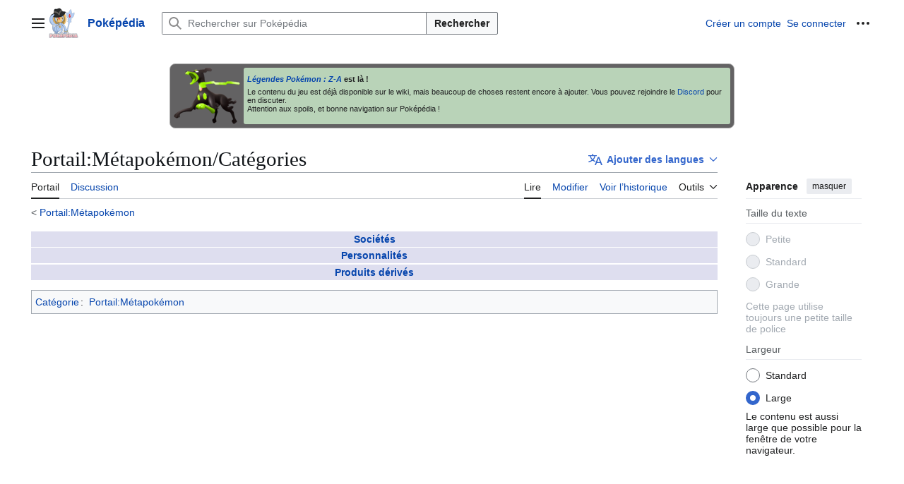

--- FILE ---
content_type: text/html; charset=UTF-8
request_url: https://www.xn--pokpdia-dyab.fr/Portail:M%C3%A9tapok%C3%A9mon/Cat%C3%A9gories
body_size: 9115
content:
<!DOCTYPE html>
<html class="client-nojs vector-feature-language-in-header-enabled vector-feature-language-in-main-page-header-disabled vector-feature-page-tools-pinned-disabled vector-feature-toc-pinned-clientpref-1 vector-feature-main-menu-pinned-disabled vector-feature-limited-width-clientpref-0 vector-feature-limited-width-content-enabled vector-feature-custom-font-size-clientpref--excluded vector-feature-appearance-pinned-clientpref-1 vector-feature-night-mode-disabled skin-theme-clientpref-day vector-sticky-header-enabled vector-toc-not-available" lang="fr" dir="ltr" version="HTML+RDFa 1.0">
<head>
<meta charset="UTF-8">
<title>Portail:Métapokémon/Catégories — Poképédia</title>
<script>(function(){var className="client-js vector-feature-language-in-header-enabled vector-feature-language-in-main-page-header-disabled vector-feature-page-tools-pinned-disabled vector-feature-toc-pinned-clientpref-1 vector-feature-main-menu-pinned-disabled vector-feature-limited-width-clientpref-0 vector-feature-limited-width-content-enabled vector-feature-custom-font-size-clientpref--excluded vector-feature-appearance-pinned-clientpref-1 vector-feature-night-mode-disabled skin-theme-clientpref-day vector-sticky-header-enabled vector-toc-not-available";var cookie=document.cookie.match(/(?:^|; )pokepedia_pw_mwclientpreferences=([^;]+)/);if(cookie){cookie[1].split('%2C').forEach(function(pref){className=className.replace(new RegExp('(^| )'+pref.replace(/-clientpref-\w+$|[^\w-]+/g,'')+'-clientpref-\\w+( |$)'),'$1'+pref+'$2');});}document.documentElement.className=className;}());RLCONF={"wgBreakFrames":false,"wgSeparatorTransformTable":[",\t."," \t,"],"wgDigitTransformTable":["",""],"wgDefaultDateFormat":"dmy","wgMonthNames":["","janvier","février","mars","avril","mai","juin","juillet","août","septembre","octobre","novembre","décembre"],"wgRequestId":"f26e45f72bfdeb7bcaefa497","wgCanonicalNamespace":"Portail","wgCanonicalSpecialPageName":false,"wgNamespaceNumber":100,"wgPageName":"Portail:Métapokémon/Catégories","wgTitle":"Métapokémon/Catégories","wgCurRevisionId":368507,"wgRevisionId":368507,"wgArticleId":1185,"wgIsArticle":true,"wgIsRedirect":false,"wgAction":"view","wgUserName":null,"wgUserGroups":["*"],"wgCategories":["Portail:Métapokémon"],"wgPageViewLanguage":"fr","wgPageContentLanguage":"fr","wgPageContentModel":"wikitext","wgRelevantPageName":"Portail:Métapokémon/Catégories","wgRelevantArticleId":1185,"wgIsProbablyEditable":true,"wgRelevantPageIsProbablyEditable":true,"wgRestrictionEdit":[],"wgRestrictionMove":[],"wgCiteReferencePreviewsActive":true,"wgCheckUserClientHintsHeadersJsApi":["brands","architecture","bitness","fullVersionList","mobile","model","platform","platformVersion"]};
RLSTATE={"ext.gadget.couleurs":"ready","ext.gadget.tableauxFlexibles":"ready","ext.gadget.OutilReferences-styles":"ready","site.styles":"ready","user.styles":"ready","user":"ready","user.options":"loading","skins.vector.search.codex.styles":"ready","skins.vector.styles":"ready","skins.vector.icons":"ready","ext.embedVideo.styles":"ready","wikibase.client.init":"ready"};RLPAGEMODULES=["ext.smw.styles","smw.entityexaminer","site","mediawiki.page.ready","skins.vector.js","ext.gadget.generations","ext.gadget.OutilReferences","ext.checkUser.clientHints","ext.embedVideo.overlay","ext.smw.purge"];</script>
<script>(RLQ=window.RLQ||[]).push(function(){mw.loader.impl(function(){return["user.options@12s5i",function($,jQuery,require,module){mw.user.tokens.set({"patrolToken":"+\\","watchToken":"+\\","csrfToken":"+\\"});
}];});});</script>
<link rel="stylesheet" href="/load.php?lang=fr&amp;modules=ext.embedVideo.styles%7Cskins.vector.icons%2Cstyles%7Cskins.vector.search.codex.styles%7Cwikibase.client.init&amp;only=styles&amp;skin=vector-2022">
<script async="" src="/load.php?lang=fr&amp;modules=startup&amp;only=scripts&amp;raw=1&amp;skin=vector-2022"></script>
<style>#mw-indicator-mw-helplink {display:none;}</style>
<meta name="ResourceLoaderDynamicStyles" content="">
<link rel="stylesheet" href="/load.php?lang=fr&amp;modules=ext.gadget.OutilReferences-styles%2Ccouleurs%2CtableauxFlexibles&amp;only=styles&amp;skin=vector-2022">
<link rel="stylesheet" href="/load.php?lang=fr&amp;modules=site.styles&amp;only=styles&amp;skin=vector-2022">
<meta name="generator" content="MediaWiki 1.44.2">
<meta name="robots" content="max-image-preview:standard">
<meta name="format-detection" content="telephone=no">
<meta name="description" content="Sociétés&#10;&#10;Personnalités&#10;&#10;Produits dérivés">
<meta name="viewport" content="width=device-width, initial-scale=1.0, user-scalable=yes, minimum-scale=0.25, maximum-scale=5.0">
<link rel="alternate" type="application/rdf+xml" title="Portail:Métapokémon/Catégories" href="/index.php?title=Sp%C3%A9cial:Export_RDF&amp;xmlmime=rdf">
<link rel="alternate" type="application/x-wiki" title="Modifier" href="/index.php?title=Portail:M%C3%A9tapok%C3%A9mon/Cat%C3%A9gories&amp;action=edit">
<link rel="apple-touch-icon" href="/wiki-logos/wiki_120.png">
<link rel="icon" href="/wiki-logos/favicon.ico">
<link rel="search" type="application/opensearchdescription+xml" href="/rest.php/v1/search" title="Poképédia (fr)">
<link rel="EditURI" type="application/rsd+xml" href="//www.pokepedia.fr/api.php?action=rsd">
<link rel="canonical" href="https://www.pokepedia.fr/Portail:M%C3%A9tapok%C3%A9mon/Cat%C3%A9gories">
<link rel="license" href="/Pok%C3%A9p%C3%A9dia:Copyrights">
<link rel="alternate" type="application/atom+xml" title="Flux Atom de Poképédia" href="/index.php?title=Sp%C3%A9cial:Modifications_r%C3%A9centes&amp;feed=atom">
</head>
<body class="skin--responsive skin-vector skin-vector-search-vue mediawiki ltr sitedir-ltr mw-hide-empty-elt ns-100 ns-subject mw-editable page-Portail_Métapokémon_Catégories rootpage-Portail_Métapokémon skin-vector-2022 action-view"><a class="mw-jump-link" href="#bodyContent">Aller au contenu</a>
<div class="vector-header-container">
	<header class="vector-header mw-header vector-feature-custom-font-size-clientpref--excluded">
		<div class="vector-header-start">
			<nav class="vector-main-menu-landmark" aria-label="Site">
				
<div id="vector-main-menu-dropdown" class="vector-dropdown vector-main-menu-dropdown vector-button-flush-left vector-button-flush-right"  title="Menu principal" >
	<input type="checkbox" id="vector-main-menu-dropdown-checkbox" role="button" aria-haspopup="true" data-event-name="ui.dropdown-vector-main-menu-dropdown" class="vector-dropdown-checkbox "  aria-label="Menu principal"  >
	<label id="vector-main-menu-dropdown-label" for="vector-main-menu-dropdown-checkbox" class="vector-dropdown-label cdx-button cdx-button--fake-button cdx-button--fake-button--enabled cdx-button--weight-quiet cdx-button--icon-only " aria-hidden="true"  ><span class="vector-icon mw-ui-icon-menu mw-ui-icon-wikimedia-menu"></span>

<span class="vector-dropdown-label-text">Menu principal</span>
	</label>
	<div class="vector-dropdown-content">


				<div id="vector-main-menu-unpinned-container" class="vector-unpinned-container">
		
<div id="vector-main-menu" class="vector-main-menu vector-pinnable-element">
	<div
	class="vector-pinnable-header vector-main-menu-pinnable-header vector-pinnable-header-unpinned"
	data-feature-name="main-menu-pinned"
	data-pinnable-element-id="vector-main-menu"
	data-pinned-container-id="vector-main-menu-pinned-container"
	data-unpinned-container-id="vector-main-menu-unpinned-container"
>
	<div class="vector-pinnable-header-label">Menu principal</div>
	<button class="vector-pinnable-header-toggle-button vector-pinnable-header-pin-button" data-event-name="pinnable-header.vector-main-menu.pin">déplacer vers la barre latérale</button>
	<button class="vector-pinnable-header-toggle-button vector-pinnable-header-unpin-button" data-event-name="pinnable-header.vector-main-menu.unpin">masquer</button>
</div>

	
<div id="p-navigation" class="vector-menu mw-portlet mw-portlet-navigation"  >
	<div class="vector-menu-heading">
		Navigation
	</div>
	<div class="vector-menu-content">
		
		<ul class="vector-menu-content-list">
			
			<li id="n-mainpage-description" class="mw-list-item"><a href="/Portail:Accueil" title="Accueil général [z]" accesskey="z"><span>Page d’accueil</span></a></li><li id="n-randompage" class="mw-list-item"><a href="/Sp%C3%A9cial:Page_au_hasard" title="Afficher une page au hasard [x]" accesskey="x"><span>Page au hasard</span></a></li><li id="n-discord" class="mw-list-item"><a href="https://discord.gg/ApHjgNHTmn"><span>Discord</span></a></li><li id="n-help" class="mw-list-item"><a href="/Aide:Sommaire" title="Accès à l’aide"><span>Aide</span></a></li><li id="n-specialpages" class="mw-list-item"><a href="/Sp%C3%A9cial:Pages_sp%C3%A9ciales"><span>Pages spéciales</span></a></li>
		</ul>
		
	</div>
</div>

	
	
<div id="p-Contribuer" class="vector-menu mw-portlet mw-portlet-Contribuer"  >
	<div class="vector-menu-heading">
		Contribuer
	</div>
	<div class="vector-menu-content">
		
		<ul class="vector-menu-content-list">
			
			<li id="n-recentchanges" class="mw-list-item"><a href="/Sp%C3%A9cial:Modifications_r%C3%A9centes" title="Liste des modifications récentes sur le wiki [r]" accesskey="r"><span>Modifications récentes</span></a></li><li id="n-portal" class="mw-list-item"><a href="/Pok%C3%A9p%C3%A9dia:Tableau_de_bord" title="À propos du projet, ce que vous pouvez faire, où trouver les informations"><span>Tableau de bord</span></a></li><li id="n-Projets" class="mw-list-item"><a href="/Cat%C3%A9gorie:Projet"><span>Projets</span></a></li><li id="n-Premiers-pas" class="mw-list-item"><a href="/Aide:Premiers_pas"><span>Premiers pas</span></a></li><li id="n-Bac-à-sable" class="mw-list-item"><a href="/Aide:Bac_%C3%A0_sable"><span>Bac à sable</span></a></li><li id="n-Conventions" class="mw-list-item"><a href="/Pok%C3%A9p%C3%A9dia:Conventions_de_style"><span>Conventions</span></a></li>
		</ul>
		
	</div>
</div>

</div>

				</div>

	</div>
</div>

		</nav>
			
<a href="/Portail:Accueil" class="mw-logo">
	<img class="mw-logo-icon" src="/wiki-logos/wiki-lza-icon.png" alt="" aria-hidden="true" height="50" width="50">
	<span class="mw-logo-container skin-invert">
		<strong class="mw-logo-wordmark">Poképédia</strong>
	</span>
</a>

		</div>
		<div class="vector-header-end">
			
<div id="p-search" role="search" class="vector-search-box-vue  vector-search-box-collapses vector-search-box-show-thumbnail vector-search-box-auto-expand-width vector-search-box">
	<a href="/Sp%C3%A9cial:Recherche" class="cdx-button cdx-button--fake-button cdx-button--fake-button--enabled cdx-button--weight-quiet cdx-button--icon-only search-toggle" title="Rechercher sur Poképédia [f]" accesskey="f"><span class="vector-icon mw-ui-icon-search mw-ui-icon-wikimedia-search"></span>

<span>Rechercher</span>
	</a>
	<div class="vector-typeahead-search-container">
		<div class="cdx-typeahead-search cdx-typeahead-search--show-thumbnail cdx-typeahead-search--auto-expand-width">
			<form action="/index.php" id="searchform" class="cdx-search-input cdx-search-input--has-end-button">
				<div id="simpleSearch" class="cdx-search-input__input-wrapper"  data-search-loc="header-moved">
					<div class="cdx-text-input cdx-text-input--has-start-icon">
						<input
							class="cdx-text-input__input"
							 type="search" name="search" placeholder="Rechercher sur Poképédia" aria-label="Rechercher sur Poképédia" autocapitalize="sentences" spellcheck="false" title="Rechercher sur Poképédia [f]" accesskey="f" id="searchInput"
							>
						<span class="cdx-text-input__icon cdx-text-input__start-icon"></span>
					</div>
					<input type="hidden" name="title" value="Spécial:Recherche">
				</div>
				<button class="cdx-button cdx-search-input__end-button">Rechercher</button>
			</form>
		</div>
	</div>
</div>

			<nav class="vector-user-links vector-user-links-wide" aria-label="Outils personnels">
	<div class="vector-user-links-main">
	
<div id="p-vector-user-menu-preferences" class="vector-menu mw-portlet emptyPortlet"  >
	<div class="vector-menu-content">
		
		<ul class="vector-menu-content-list">
			
			
		</ul>
		
	</div>
</div>

	
<div id="p-vector-user-menu-userpage" class="vector-menu mw-portlet emptyPortlet"  >
	<div class="vector-menu-content">
		
		<ul class="vector-menu-content-list">
			
			
		</ul>
		
	</div>
</div>

	<nav class="vector-appearance-landmark" aria-label="Apparence">
		
<div id="vector-appearance-dropdown" class="vector-dropdown "  title="Modifier l&#039;apparence de la taille, de la largeur et de la couleur de la police de la page" >
	<input type="checkbox" id="vector-appearance-dropdown-checkbox" role="button" aria-haspopup="true" data-event-name="ui.dropdown-vector-appearance-dropdown" class="vector-dropdown-checkbox "  aria-label="Apparence"  >
	<label id="vector-appearance-dropdown-label" for="vector-appearance-dropdown-checkbox" class="vector-dropdown-label cdx-button cdx-button--fake-button cdx-button--fake-button--enabled cdx-button--weight-quiet cdx-button--icon-only " aria-hidden="true"  ><span class="vector-icon mw-ui-icon-appearance mw-ui-icon-wikimedia-appearance"></span>

<span class="vector-dropdown-label-text">Apparence</span>
	</label>
	<div class="vector-dropdown-content">


			<div id="vector-appearance-unpinned-container" class="vector-unpinned-container">
				
			</div>
		
	</div>
</div>

	</nav>
	
<div id="p-vector-user-menu-notifications" class="vector-menu mw-portlet emptyPortlet"  >
	<div class="vector-menu-content">
		
		<ul class="vector-menu-content-list">
			
			
		</ul>
		
	</div>
</div>

	
<div id="p-vector-user-menu-overflow" class="vector-menu mw-portlet"  >
	<div class="vector-menu-content">
		
		<ul class="vector-menu-content-list">
			<li id="pt-createaccount-2" class="user-links-collapsible-item mw-list-item user-links-collapsible-item"><a data-mw="interface" href="/index.php?title=Sp%C3%A9cial:Cr%C3%A9er_un_compte&amp;returnto=Portail%3AM%C3%A9tapok%C3%A9mon%2FCat%C3%A9gories" title="Nous vous encourageons à créer un compte utilisateur et vous connecter ; ce n’est cependant pas obligatoire." class=""><span>Créer un compte</span></a>
</li>
<li id="pt-login-2" class="user-links-collapsible-item mw-list-item user-links-collapsible-item"><a data-mw="interface" href="/index.php?title=Sp%C3%A9cial:Connexion&amp;returnto=Portail%3AM%C3%A9tapok%C3%A9mon%2FCat%C3%A9gories" title="Nous vous encourageons à vous connecter ; ce n’est cependant pas obligatoire. [o]" accesskey="o" class=""><span>Se connecter</span></a>
</li>

			
		</ul>
		
	</div>
</div>

	</div>
	
<div id="vector-user-links-dropdown" class="vector-dropdown vector-user-menu vector-button-flush-right vector-user-menu-logged-out"  title="Plus d’options" >
	<input type="checkbox" id="vector-user-links-dropdown-checkbox" role="button" aria-haspopup="true" data-event-name="ui.dropdown-vector-user-links-dropdown" class="vector-dropdown-checkbox "  aria-label="Outils personnels"  >
	<label id="vector-user-links-dropdown-label" for="vector-user-links-dropdown-checkbox" class="vector-dropdown-label cdx-button cdx-button--fake-button cdx-button--fake-button--enabled cdx-button--weight-quiet cdx-button--icon-only " aria-hidden="true"  ><span class="vector-icon mw-ui-icon-ellipsis mw-ui-icon-wikimedia-ellipsis"></span>

<span class="vector-dropdown-label-text">Outils personnels</span>
	</label>
	<div class="vector-dropdown-content">


		
<div id="p-personal" class="vector-menu mw-portlet mw-portlet-personal user-links-collapsible-item"  title="Menu utilisateur" >
	<div class="vector-menu-content">
		
		<ul class="vector-menu-content-list">
			
			<li id="pt-createaccount" class="user-links-collapsible-item mw-list-item"><a href="/index.php?title=Sp%C3%A9cial:Cr%C3%A9er_un_compte&amp;returnto=Portail%3AM%C3%A9tapok%C3%A9mon%2FCat%C3%A9gories" title="Nous vous encourageons à créer un compte utilisateur et vous connecter ; ce n’est cependant pas obligatoire."><span class="vector-icon mw-ui-icon-userAdd mw-ui-icon-wikimedia-userAdd"></span> <span>Créer un compte</span></a></li><li id="pt-login" class="user-links-collapsible-item mw-list-item"><a href="/index.php?title=Sp%C3%A9cial:Connexion&amp;returnto=Portail%3AM%C3%A9tapok%C3%A9mon%2FCat%C3%A9gories" title="Nous vous encourageons à vous connecter ; ce n’est cependant pas obligatoire. [o]" accesskey="o"><span class="vector-icon mw-ui-icon-logIn mw-ui-icon-wikimedia-logIn"></span> <span>Se connecter</span></a></li>
		</ul>
		
	</div>
</div>

<div id="p-user-menu-anon-editor" class="vector-menu mw-portlet mw-portlet-user-menu-anon-editor"  >
	<div class="vector-menu-heading">
		Pages pour les contributeurs déconnectés <a href="/Aide:Introduction" aria-label="En savoir plus sur la contribution"><span>en savoir plus</span></a>
	</div>
	<div class="vector-menu-content">
		
		<ul class="vector-menu-content-list">
			
			<li id="pt-anoncontribs" class="mw-list-item"><a href="/Sp%C3%A9cial:Mes_contributions" title="Une liste des modifications effectuées depuis cette adresse IP [y]" accesskey="y"><span>Contributions</span></a></li><li id="pt-anontalk" class="mw-list-item"><a href="/Sp%C3%A9cial:Mes_discussions" title="La page de discussion pour les contributions depuis cette adresse IP [n]" accesskey="n"><span>Discussion</span></a></li>
		</ul>
		
	</div>
</div>

	
	</div>
</div>

</nav>

		</div>
	</header>
</div>
<div class="mw-page-container">
	<div class="mw-page-container-inner">
		<div class="vector-sitenotice-container">
			<div id="siteNotice"><div id="localNotice" data-nosnippet=""><div class="sitenotice" lang="fr" dir="ltr"><div class="bandeau" style="background: #636263; ; text-align:left">
<div class="bandeau-icone"><span class="mw-default-size" typeof="mw:File"><a href="/Fichier:Zygarde_(Forme_10_%25)-LPZA.png" class="mw-file-description"><img src="/images/thumb/c/c4/Zygarde_%28Forme_10_%25%29-LPZA.png/94px-Zygarde_%28Forme_10_%25%29-LPZA.png" decoding="async" width="94" height="80" class="mw-file-element" srcset="/images/thumb/c/c4/Zygarde_%28Forme_10_%25%29-LPZA.png/141px-Zygarde_%28Forme_10_%25%29-LPZA.png 1.5x, /images/thumb/c/c4/Zygarde_%28Forme_10_%25%29-LPZA.png/188px-Zygarde_%28Forme_10_%25%29-LPZA.png 2x" /></a></span></div>
<div class="bandeau-message" style="background: #B9D3B8;">
<p><b><i><a href="/L%C3%A9gendes_Pok%C3%A9mon_:_Z-A" title="Légendes Pokémon : Z-A">Légendes Pokémon&#160;: Z-A</a></i> est là&#160;!</b>
</p><p>Le contenu du jeu est déjà disponible sur le wiki, mais beaucoup de choses restent encore à ajouter. Vous pouvez rejoindre le <a href="/Pok%C3%A9p%C3%A9dia:Discord" title="Poképédia:Discord">Discord</a> pour en discuter.<br />
Attention aux spoils, et bonne navigation sur Poképédia&#160;!
</p>
</div>
</div></div></div></div>
		</div>
		<div class="vector-column-start">
			<div class="vector-main-menu-container">
		<div id="mw-navigation">
			<nav id="mw-panel" class="vector-main-menu-landmark" aria-label="Site">
				<div id="vector-main-menu-pinned-container" class="vector-pinned-container">
				
				</div>
		</nav>
		</div>
	</div>
</div>
		<div class="mw-content-container">
			<main id="content" class="mw-body">
				<header class="mw-body-header vector-page-titlebar vector-feature-custom-font-size-clientpref--excluded">
					<h1 id="firstHeading" class="firstHeading mw-first-heading"><span class="mw-page-title-namespace">Portail</span><span class="mw-page-title-separator">:</span><span class="mw-page-title-main">Métapokémon/Catégories</span></h1>
							
<div id="p-lang-btn" class="vector-dropdown mw-portlet mw-portlet-lang"  >
	<input type="checkbox" id="p-lang-btn-checkbox" role="button" aria-haspopup="true" data-event-name="ui.dropdown-p-lang-btn" class="vector-dropdown-checkbox mw-interlanguage-selector" aria-label="Cet article est disponible uniquement dans cette langue. Ajouter l&#039;article pour d&#039;autres langues"   >
	<label id="p-lang-btn-label" for="p-lang-btn-checkbox" class="vector-dropdown-label cdx-button cdx-button--fake-button cdx-button--fake-button--enabled cdx-button--weight-quiet cdx-button--action-progressive mw-portlet-lang-heading-0" aria-hidden="true"  ><span class="vector-icon mw-ui-icon-language-progressive mw-ui-icon-wikimedia-language-progressive"></span>

<span class="vector-dropdown-label-text">Ajouter des langues</span>
	</label>
	<div class="vector-dropdown-content">

		<div class="vector-menu-content">
			
			<ul class="vector-menu-content-list">
				
				
			</ul>
			<div class="after-portlet after-portlet-lang"><span class="wb-langlinks-add wb-langlinks-link"><a href="//www.pokepedia.fr/Special:NewItem?site=pokepedia&amp;page=Portail%3AM%C3%A9tapok%C3%A9mon%2FCat%C3%A9gories" title="Ajouter des liens interlangues" class="wbc-editpage">Ajouter des liens</a></span></div>
		</div>

	</div>
</div>
</header>
				<div class="vector-page-toolbar vector-feature-custom-font-size-clientpref--excluded">
					<div class="vector-page-toolbar-container">
						<div id="left-navigation">
							<nav aria-label="Espaces de noms">
								
<div id="p-associated-pages" class="vector-menu vector-menu-tabs mw-portlet mw-portlet-associated-pages"  >
	<div class="vector-menu-content">
		
		<ul class="vector-menu-content-list">
			
			<li id="ca-nstab-portail" class="selected vector-tab-noicon mw-list-item"><a href="/Portail:M%C3%A9tapok%C3%A9mon/Cat%C3%A9gories" title="Afficher la page du sujet [c]" accesskey="c"><span>Portail</span></a></li><li id="ca-talk" class="new vector-tab-noicon mw-list-item"><a href="/index.php?title=Discussion_Portail:M%C3%A9tapok%C3%A9mon/Cat%C3%A9gories&amp;action=edit&amp;redlink=1" rel="discussion" class="new" title="Discussion au sujet de cette page de contenu (page inexistante) [t]" accesskey="t"><span>Discussion</span></a></li>
		</ul>
		
	</div>
</div>

								
<div id="vector-variants-dropdown" class="vector-dropdown emptyPortlet"  >
	<input type="checkbox" id="vector-variants-dropdown-checkbox" role="button" aria-haspopup="true" data-event-name="ui.dropdown-vector-variants-dropdown" class="vector-dropdown-checkbox " aria-label="Modifier la variante de langue"   >
	<label id="vector-variants-dropdown-label" for="vector-variants-dropdown-checkbox" class="vector-dropdown-label cdx-button cdx-button--fake-button cdx-button--fake-button--enabled cdx-button--weight-quiet" aria-hidden="true"  ><span class="vector-dropdown-label-text">français</span>
	</label>
	<div class="vector-dropdown-content">


					
<div id="p-variants" class="vector-menu mw-portlet mw-portlet-variants emptyPortlet"  >
	<div class="vector-menu-content">
		
		<ul class="vector-menu-content-list">
			
			
		</ul>
		
	</div>
</div>

				
	</div>
</div>

							</nav>
						</div>
						<div id="right-navigation" class="vector-collapsible">
							<nav aria-label="Affichages">
								
<div id="p-views" class="vector-menu vector-menu-tabs mw-portlet mw-portlet-views"  >
	<div class="vector-menu-content">
		
		<ul class="vector-menu-content-list">
			
			<li id="ca-view" class="selected vector-tab-noicon mw-list-item"><a href="/Portail:M%C3%A9tapok%C3%A9mon/Cat%C3%A9gories"><span>Lire</span></a></li><li id="ca-edit" class="vector-tab-noicon mw-list-item"><a href="/index.php?title=Portail:M%C3%A9tapok%C3%A9mon/Cat%C3%A9gories&amp;action=edit" title="Modifier le wikicode [e]" accesskey="e"><span>Modifier</span></a></li><li id="ca-history" class="vector-tab-noicon mw-list-item"><a href="/index.php?title=Portail:M%C3%A9tapok%C3%A9mon/Cat%C3%A9gories&amp;action=history" title="Historique des versions de cette page [h]" accesskey="h"><span>Voir l’historique</span></a></li>
		</ul>
		
	</div>
</div>

							</nav>
				
							<nav class="vector-page-tools-landmark" aria-label="Outils de la page">
								
<div id="vector-page-tools-dropdown" class="vector-dropdown vector-page-tools-dropdown"  >
	<input type="checkbox" id="vector-page-tools-dropdown-checkbox" role="button" aria-haspopup="true" data-event-name="ui.dropdown-vector-page-tools-dropdown" class="vector-dropdown-checkbox "  aria-label="Outils"  >
	<label id="vector-page-tools-dropdown-label" for="vector-page-tools-dropdown-checkbox" class="vector-dropdown-label cdx-button cdx-button--fake-button cdx-button--fake-button--enabled cdx-button--weight-quiet" aria-hidden="true"  ><span class="vector-dropdown-label-text">Outils</span>
	</label>
	<div class="vector-dropdown-content">


									<div id="vector-page-tools-unpinned-container" class="vector-unpinned-container">
						
<div id="vector-page-tools" class="vector-page-tools vector-pinnable-element">
	<div
	class="vector-pinnable-header vector-page-tools-pinnable-header vector-pinnable-header-unpinned"
	data-feature-name="page-tools-pinned"
	data-pinnable-element-id="vector-page-tools"
	data-pinned-container-id="vector-page-tools-pinned-container"
	data-unpinned-container-id="vector-page-tools-unpinned-container"
>
	<div class="vector-pinnable-header-label">Outils</div>
	<button class="vector-pinnable-header-toggle-button vector-pinnable-header-pin-button" data-event-name="pinnable-header.vector-page-tools.pin">déplacer vers la barre latérale</button>
	<button class="vector-pinnable-header-toggle-button vector-pinnable-header-unpin-button" data-event-name="pinnable-header.vector-page-tools.unpin">masquer</button>
</div>

	
<div id="p-cactions" class="vector-menu mw-portlet mw-portlet-cactions vector-has-collapsible-items"  title="Plus d’options" >
	<div class="vector-menu-heading">
		Actions
	</div>
	<div class="vector-menu-content">
		
		<ul class="vector-menu-content-list">
			
			<li id="ca-more-view" class="selected vector-more-collapsible-item mw-list-item"><a href="/Portail:M%C3%A9tapok%C3%A9mon/Cat%C3%A9gories"><span>Lire</span></a></li><li id="ca-more-edit" class="vector-more-collapsible-item mw-list-item"><a href="/index.php?title=Portail:M%C3%A9tapok%C3%A9mon/Cat%C3%A9gories&amp;action=edit" title="Modifier le wikicode [e]" accesskey="e"><span>Modifier</span></a></li><li id="ca-more-history" class="vector-more-collapsible-item mw-list-item"><a href="/index.php?title=Portail:M%C3%A9tapok%C3%A9mon/Cat%C3%A9gories&amp;action=history"><span>Voir l’historique</span></a></li><li id="ca-purge" class="is-disabled mw-list-item"><a href="/index.php?title=Portail:M%C3%A9tapok%C3%A9mon/Cat%C3%A9gories&amp;action=purge"><span>Purger</span></a></li>
		</ul>
		
	</div>
</div>

<div id="p-tb" class="vector-menu mw-portlet mw-portlet-tb"  >
	<div class="vector-menu-heading">
		Général
	</div>
	<div class="vector-menu-content">
		
		<ul class="vector-menu-content-list">
			
			<li id="t-whatlinkshere" class="mw-list-item"><a href="/Sp%C3%A9cial:Pages_li%C3%A9es/Portail:M%C3%A9tapok%C3%A9mon/Cat%C3%A9gories" title="Liste des pages liées qui pointent sur celle-ci [j]" accesskey="j"><span>Pages liées</span></a></li><li id="t-recentchangeslinked" class="mw-list-item"><a href="/Sp%C3%A9cial:Suivi_des_liens/Portail:M%C3%A9tapok%C3%A9mon/Cat%C3%A9gories" rel="nofollow" title="Liste des modifications récentes des pages appelées par celle-ci [k]" accesskey="k"><span>Suivi des pages liées</span></a></li><li id="t-upload" class="mw-list-item"><a href="/index.php?title=Spécial:Téléverser&amp;wpUploadDescription=&lt;!--+Remplacer+cette+ligne+par+la+description+du+fichier+--&gt;%0A%0A{{Informations+Fichier%0A|+source=&lt;!--+Indiquer+un+lien+vers+l&#039;endroit+où+le+fichier+a+été+obtenu,+ou+le+nom+de+l&#039;utilisateur+l&#039;ayant+créé+--&gt;%0A|+auteur=&lt;!--+Indiquer+l&#039;auteur+de+l&#039;image+au+sens+juridique+(développeur+du+jeu,+etc)+--&gt;%0A}}%0A%0A&lt;!--+Remplacer+cette+ligne+par+la+catégorisation+du+fichier+--&gt;" title="Téléverser des fichiers [u]" accesskey="u"><span>Téléverser un fichier</span></a></li><li id="t-print" class="mw-list-item"><a href="javascript:print();" rel="alternate" title="Version imprimable de cette page [p]" accesskey="p"><span>Version imprimable</span></a></li><li id="t-permalink" class="mw-list-item"><a href="/index.php?title=Portail:M%C3%A9tapok%C3%A9mon/Cat%C3%A9gories&amp;oldid=368507" title="Adresse permanente de cette version de cette page"><span>Lien permanent</span></a></li><li id="t-info" class="mw-list-item"><a href="/index.php?title=Portail:M%C3%A9tapok%C3%A9mon/Cat%C3%A9gories&amp;action=info" title="Davantage d’informations sur cette page"><span>Informations sur la page</span></a></li><li id="t-smwbrowselink" class="mw-list-item"><a href="/Sp%C3%A9cial:Parcourir/:Portail:Métapokémon-2FCatégories" rel="search"><span>Parcourir les propriétés</span></a></li>
		</ul>
		
	</div>
</div>

<div id="p-wikibase-otherprojects" class="vector-menu mw-portlet mw-portlet-wikibase-otherprojects emptyPortlet"  >
	<div class="vector-menu-heading">
		Dans d’autres projets
	</div>
	<div class="vector-menu-content">
		
		<ul class="vector-menu-content-list">
			
			
		</ul>
		
	</div>
</div>

</div>

									</div>
				
	</div>
</div>

							</nav>
						</div>
					</div>
				</div>
				<div class="vector-column-end vector-feature-custom-font-size-clientpref--excluded">
					<div class="vector-sticky-pinned-container">
						<nav class="vector-page-tools-landmark" aria-label="Outils de la page">
							<div id="vector-page-tools-pinned-container" class="vector-pinned-container">
				
							</div>
		</nav>
						<nav class="vector-appearance-landmark" aria-label="Apparence">
							<div id="vector-appearance-pinned-container" class="vector-pinned-container">
				<div id="vector-appearance" class="vector-appearance vector-pinnable-element">
	<div
	class="vector-pinnable-header vector-appearance-pinnable-header vector-pinnable-header-pinned"
	data-feature-name="appearance-pinned"
	data-pinnable-element-id="vector-appearance"
	data-pinned-container-id="vector-appearance-pinned-container"
	data-unpinned-container-id="vector-appearance-unpinned-container"
>
	<div class="vector-pinnable-header-label">Apparence</div>
	<button class="vector-pinnable-header-toggle-button vector-pinnable-header-pin-button" data-event-name="pinnable-header.vector-appearance.pin">déplacer vers la barre latérale</button>
	<button class="vector-pinnable-header-toggle-button vector-pinnable-header-unpin-button" data-event-name="pinnable-header.vector-appearance.unpin">masquer</button>
</div>


</div>

							</div>
		</nav>
					</div>
				</div>
				<div id="bodyContent" class="vector-body" aria-labelledby="firstHeading" data-mw-ve-target-container>
					<div class="vector-body-before-content">
							<div class="mw-indicators">
		<div id="mw-indicator-smw-entity-examiner" class="mw-indicator"><div class="smw-entity-examiner smw-indicator-vertical-bar-loader" data-subject="Métapokémon/Catégories#100##" data-dir="ltr" data-uselang="" title="Exécution d’un examinateur en tâche de fond"></div></div>
		</div>

						<div id="siteSub" class="noprint">De Poképédia</div>
					</div>
					<div id="contentSub"><div id="mw-content-subtitle"><div class="subpages">&lt; <bdi dir="ltr"><a href="/Portail:M%C3%A9tapok%C3%A9mon" title="Portail:Métapokémon">Portail:Métapokémon</a></bdi></div></div></div>
					
					
					<div id="mw-content-text" class="mw-body-content"><div class="mw-content-ltr mw-parser-output" lang="fr" dir="ltr"><dl style="text-align:center;">
<dt style="background:#DEDEEF;"><a href="/Cat%C3%A9gorie:Soci%C3%A9t%C3%A9" title="Catégorie:Société">Sociétés</a>
</dt><dd style="font-size:smaller;">
</dd><dt style="background:#DEDEEF;"><a href="/Cat%C3%A9gorie:Personnalit%C3%A9" title="Catégorie:Personnalité">Personnalités</a>
</dt><dd style="font-size:smaller;">
</dd><dt style="background:#DEDEEF;"><a href="/Cat%C3%A9gorie:Produit_d%C3%A9riv%C3%A9" title="Catégorie:Produit dérivé">Produits dérivés</a>
</dt><dd style="font-size:smaller;">
</dd></dl>
<!-- 
NewPP limit report
Cached time: 20251109024517
Cache expiry: 259200
Reduced expiry: false
Complications: []
[SMW] In‐text annotation parser time: 0.001 seconds
CPU time usage: 0.005 seconds
Real time usage: 0.008 seconds
Preprocessor visited node count: 8/1000000
Post‐expand include size: 0/2097152 bytes
Template argument size: 0/2097152 bytes
Highest expansion depth: 1/100
Expensive parser function count: 0/100
Unstrip recursion depth: 0/20
Unstrip post‐expand size: 0/5000000 bytes
Number of Wikibase entities loaded: 0/250
-->
<!--
Transclusion expansion time report (%,ms,calls,template)
100.00%    0.000      1 -total
-->

<!-- Saved in parser cache with key pokepedia-pw_:pcache:1185:|#|:idhash:canonical and timestamp 20251109024517 and revision id 368507. Rendering was triggered because: page-view
 -->
</div>
<div class="printfooter" data-nosnippet="">Récupérée de "<a dir="ltr" href="https://www.pokepedia.fr/index.php?title=Portail:Métapokémon/Catégories&amp;oldid=368507">https://www.pokepedia.fr/index.php?title=Portail:Métapokémon/Catégories&amp;oldid=368507</a>"</div></div>
					<div id="catlinks" class="catlinks" data-mw="interface"><div id="mw-normal-catlinks" class="mw-normal-catlinks"><a href="/Sp%C3%A9cial:Cat%C3%A9gories" title="Spécial:Catégories">Catégorie</a> : <ul><li><a href="/Cat%C3%A9gorie:Portail:M%C3%A9tapok%C3%A9mon" title="Catégorie:Portail:Métapokémon">Portail:Métapokémon</a></li></ul></div></div>
				</div>
			</main>
			
		</div>
		<div class="mw-footer-container">
			
<footer id="footer" class="mw-footer" >
	<ul id="footer-info">
	<li id="footer-info-lastmod"> La dernière modification de cette page a été faite le 22 novembre 2011 à 01:50.</li>
	<li id="footer-info-copyright">Le contenu est disponible sous licence <a href="/Pok%C3%A9p%C3%A9dia:Copyrights" class="mw-redirect" title="Poképédia:Copyrights">Paternité-Pas d'Utilisation Commerciale-Partage des Conditions Initiales à l'Identique 3.0</a> sauf mention contraire.</li>
</ul>

	<ul id="footer-places">
	<li id="footer-places-privacy"><a href="/Pok%C3%A9p%C3%A9dia:Politique_de_confidentialit%C3%A9">Politique de confidentialité</a></li>
	<li id="footer-places-about"><a href="/Pok%C3%A9p%C3%A9dia:%C3%80_propos_de">À propos de Poképédia</a></li>
</ul>

	<ul id="footer-icons" class="noprint">
	<li id="footer-copyrightico"><a href="https://creativecommons.org/licenses/by-nc-sa/3.0/" class="cdx-button cdx-button--fake-button cdx-button--size-large cdx-button--fake-button--enabled"><img src="/resources/assets/licenses/cc-by-nc-sa.png" alt="Paternité-Pas d&#039;Utilisation Commerciale-Partage des Conditions Initiales à l&#039;Identique 3.0" width="88" height="31" loading="lazy"></a></li>
	<li id="footer-poweredbyico"><a href="https://www.mediawiki.org/" class="cdx-button cdx-button--fake-button cdx-button--size-large cdx-button--fake-button--enabled"><picture><source media="(min-width: 500px)" srcset="/resources/assets/poweredby_mediawiki.svg" width="88" height="31"><img src="/resources/assets/mediawiki_compact.svg" alt="Powered by MediaWiki" lang="en" width="25" height="25" loading="lazy"></picture></a></li>
	<li id="footer-poweredbysmwico"><a href="https://www.semantic-mediawiki.org/wiki/Semantic_MediaWiki" class="cdx-button cdx-button--fake-button cdx-button--size-large cdx-button--fake-button--enabled"><img src="/extensions/SemanticMediaWiki/res/smw/assets/logo_footer.svg" alt="Powered by Semantic MediaWiki" class="smw-footer" width="88" height="31" loading="lazy"></a></li>
</ul>

</footer>

		</div>
	</div> 
</div> 
<div class="vector-header-container vector-sticky-header-container">
	<div id="vector-sticky-header" class="vector-sticky-header">
		<div class="vector-sticky-header-start">
			<div class="vector-sticky-header-icon-start vector-button-flush-left vector-button-flush-right" aria-hidden="true">
				<button class="cdx-button cdx-button--weight-quiet cdx-button--icon-only vector-sticky-header-search-toggle" tabindex="-1" data-event-name="ui.vector-sticky-search-form.icon"><span class="vector-icon mw-ui-icon-search mw-ui-icon-wikimedia-search"></span>

<span>Rechercher</span>
			</button>
		</div>
			
		<div role="search" class="vector-search-box-vue  vector-search-box-show-thumbnail vector-search-box">
			<div class="vector-typeahead-search-container">
				<div class="cdx-typeahead-search cdx-typeahead-search--show-thumbnail">
					<form action="/index.php" id="vector-sticky-search-form" class="cdx-search-input cdx-search-input--has-end-button">
						<div  class="cdx-search-input__input-wrapper"  data-search-loc="header-moved">
							<div class="cdx-text-input cdx-text-input--has-start-icon">
								<input
									class="cdx-text-input__input"
									
									type="search" name="search" placeholder="Rechercher sur Poképédia">
								<span class="cdx-text-input__icon cdx-text-input__start-icon"></span>
							</div>
							<input type="hidden" name="title" value="Spécial:Recherche">
						</div>
						<button class="cdx-button cdx-search-input__end-button">Rechercher</button>
					</form>
				</div>
			</div>
		</div>
		<div class="vector-sticky-header-context-bar">
				<div class="vector-sticky-header-context-bar-primary" aria-hidden="true" ><span class="mw-page-title-namespace">Portail</span><span class="mw-page-title-separator">:</span><span class="mw-page-title-main">Métapokémon/Catégories</span></div>
			</div>
		</div>
		<div class="vector-sticky-header-end" aria-hidden="true">
			<div class="vector-sticky-header-icons">
				<a href="#" class="cdx-button cdx-button--fake-button cdx-button--fake-button--enabled cdx-button--weight-quiet cdx-button--icon-only" id="ca-talk-sticky-header" tabindex="-1" data-event-name="talk-sticky-header"><span class="vector-icon mw-ui-icon-speechBubbles mw-ui-icon-wikimedia-speechBubbles"></span>

<span></span>
			</a>
			<a href="#" class="cdx-button cdx-button--fake-button cdx-button--fake-button--enabled cdx-button--weight-quiet cdx-button--icon-only" id="ca-subject-sticky-header" tabindex="-1" data-event-name="subject-sticky-header"><span class="vector-icon mw-ui-icon-article mw-ui-icon-wikimedia-article"></span>

<span></span>
			</a>
			<a href="#" class="cdx-button cdx-button--fake-button cdx-button--fake-button--enabled cdx-button--weight-quiet cdx-button--icon-only" id="ca-history-sticky-header" tabindex="-1" data-event-name="history-sticky-header"><span class="vector-icon mw-ui-icon-wikimedia-history mw-ui-icon-wikimedia-wikimedia-history"></span>

<span></span>
			</a>
			<a href="#" class="cdx-button cdx-button--fake-button cdx-button--fake-button--enabled cdx-button--weight-quiet cdx-button--icon-only mw-watchlink" id="ca-watchstar-sticky-header" tabindex="-1" data-event-name="watch-sticky-header"><span class="vector-icon mw-ui-icon-wikimedia-star mw-ui-icon-wikimedia-wikimedia-star"></span>

<span></span>
			</a>
			<a href="#" class="cdx-button cdx-button--fake-button cdx-button--fake-button--enabled cdx-button--weight-quiet cdx-button--icon-only" id="ca-edit-sticky-header" tabindex="-1" data-event-name="wikitext-edit-sticky-header"><span class="vector-icon mw-ui-icon-wikimedia-wikiText mw-ui-icon-wikimedia-wikimedia-wikiText"></span>

<span></span>
			</a>
			<a href="#" class="cdx-button cdx-button--fake-button cdx-button--fake-button--enabled cdx-button--weight-quiet cdx-button--icon-only" id="ca-ve-edit-sticky-header" tabindex="-1" data-event-name="ve-edit-sticky-header"><span class="vector-icon mw-ui-icon-wikimedia-edit mw-ui-icon-wikimedia-wikimedia-edit"></span>

<span></span>
			</a>
			<a href="#" class="cdx-button cdx-button--fake-button cdx-button--fake-button--enabled cdx-button--weight-quiet cdx-button--icon-only" id="ca-viewsource-sticky-header" tabindex="-1" data-event-name="ve-edit-protected-sticky-header"><span class="vector-icon mw-ui-icon-wikimedia-editLock mw-ui-icon-wikimedia-wikimedia-editLock"></span>

<span></span>
			</a>
		</div>
			<div class="vector-sticky-header-buttons">
				<a href="#" class="cdx-button cdx-button--fake-button cdx-button--fake-button--enabled cdx-button--weight-quiet cdx-button--action-progressive" id="ca-addsection-sticky-header" tabindex="-1" data-event-name="addsection-sticky-header"><span class="vector-icon mw-ui-icon-speechBubbleAdd-progressive mw-ui-icon-wikimedia-speechBubbleAdd-progressive"></span>

<span>Ajouter un sujet</span>
			</a>
		</div>
			<div class="vector-sticky-header-icon-end">
				<div class="vector-user-links">
				</div>
			</div>
		</div>
	</div>
</div>
<div class="mw-portlet mw-portlet-dock-bottom emptyPortlet" id="p-dock-bottom">
	<ul>
		
	</ul>
</div>
<script>(RLQ=window.RLQ||[]).push(function(){mw.config.set({"wgBackendResponseTime":72,"wgPageParseReport":{"smw":{"limitreport-intext-parsertime":0.001},"limitreport":{"cputime":"0.005","walltime":"0.008","ppvisitednodes":{"value":8,"limit":1000000},"postexpandincludesize":{"value":0,"limit":2097152},"templateargumentsize":{"value":0,"limit":2097152},"expansiondepth":{"value":1,"limit":100},"expensivefunctioncount":{"value":0,"limit":100},"unstrip-depth":{"value":0,"limit":20},"unstrip-size":{"value":0,"limit":5000000},"entityaccesscount":{"value":0,"limit":250},"timingprofile":["100.00%    0.000      1 -total"]},"cachereport":{"timestamp":"20251109024517","ttl":259200,"transientcontent":false}}});});</script>
</body>
<!-- Cached/compressed 20251109024517 -->
</html>

--- FILE ---
content_type: text/css; charset=utf-8
request_url: https://www.xn--pokpdia-dyab.fr/load.php?lang=fr&modules=site.styles&only=styles&skin=vector-2022
body_size: 4202
content:
table.wikitable > tr > th,table.wikitable > tr > td,table.wikitable > * > tr > th,table.wikitable > * > tr > td{border:inherit;padding:inherit}table.wikitable > tr > th,table.wikitable > * > tr > th{background-color:#cfe4f2;padding:3px;text-align:center}.mw-header{display:flex;flex-wrap:nowrap;align-items:center;column-gap:0px;min-width:1px}.vector-feature-zebra-design-enabled .vector-header{display:grid;column-gap:24px}.vector-body-before-content{display:none}.mw-body p{margin:0.5em 0 0.5em 0 }.mw-body p + ul,.mw-body p + ol,.mw-body p + table,.mw-body p + dl,.mw-body p + blockquote{margin-top:0}table.tableaustandard,table.wikitable{max-width:75%;margin:1em auto 1em auto;border:1px solid #aaa;border-collapse:separate;border-radius:8px;background-color:#e4f0f7;padding:3px;color:black}table.tableaustandard th,table.tableaustandard td,table.wikitable th,table.wikitable td{border-radius:3px;vertical-align:middle}table.tableaustandard th,table.wikitable th{background-color:#cfe4f2;padding:5px;text-align:center}table.tableaustandard td,table.wikitable td{background-color:#fcfcfc;padding:5px}table.tableaustandard caption,table.wikitable caption{margin-left:inherit;margin-right:inherit;font-weight:bold}li.gallerybox div.thumb{border-radius:8px;border:1px solid #aaa}table.centre td{text-align:center}table.ficheinfo{float:right;width:30%;max-width:30%;margin-left:1em;clear:right;margin:0.5em auto 1em 1em}table.ficheinfo th.entêtesection{text-align:center}table.ficheinfo th{text-align:right}table.ficheinfo td.illustration{background-color:#ffffff;text-align:center}table.ficheinfo td.précision{background-color:#eef6fa;text-align:center;font-size:0.9em}table.navigation{clear:both;max-width:75%}table.navigation caption{font-size:1.1em;font-weight:bold}table.navigation td{text-align:center;font-size:0.9em}table.badge{width:16rem;max-width:16rem;margin-right:auto;margin-left:0;margin-top:0.1rem;margin-bottom:0.1rem;padding:0;height:4rem;font-size:0.9em}table.badge th{width:4rem;border-radius:6px}table.badge td{border-radius:6px}table.entetefixe{position:relative}table.entetefixe thead,table.entetefixe tbody th{position:sticky;top:0}table.tableaustandard.pokeliste td,table.tableaustandard.listeobjets td{text-align:left;vertical-align:top;white-space:nowrap}table.tableaustandard.listedesobjets td:nth-child(1),table.tableaustandard.listedesobjets .résistance,table.tableaustandard.listedesobjets .faiblesse,table.tableaustandard.listedesobjets .standard,table.tableaustandard.listedesobjets .immunité{text-align:center}table.tableaustandard.listedesobjets td:nth-child(2),table.tableaustandard.listedesobjets td:nth-child(4),table.tableaustandard.listedesobjets td:nth-child(5),table.tableaustandard.listedesobjets td:nth-child(6){white-space:nowrap}table.ruban{border-radius:8px;width:100%;max-width:100%;border:1px solid #aaa;background:#f8f9fa;margin:0;padding:0}table.ruban th{border-radius:6px;background:#cfe4f2;font-size:80%;padding:2px}table.ruban td{background:#f8f9fa;padding:0.5em 0}table.ruban tr.ligne-titre{cursor:pointer}table.ruban tr.ligne-titre th{position:relative;padding-left:24px;padding-right:24px}table.ruban tr.ligne-titre th::after{content:"▼";position:absolute;right:8px;top:50%;transform:translateY(-50%);transition:transform 0.2s ease}table.ruban tr.ligne-titre.ouverte th::after{transform:translateY(-50%) rotate(180deg)}table.ruban tr.ligne-contenu-caché{display:none}div.navigation-objets{display:grid;gap:1px 5px;grid-template-columns:repeat(6,1fr);width:900px;max-height:400px;overflow-x:hidden;overflow-y:scroll;border:2px solid;border-radius:20px;white-space:nowrap;text-align:left;padding:3px}div.navigation-objets > div{width:100%;padding:2px;box-sizing:border-box}div.navigation-objets > div.indisponible{padding:0}div.transition-navigation-objets{grid-column-start:1;grid-column-end:-1;text-align:center;font-size:85%}div.transition-navigation-objets > hr{margin:0 5px}ul.bandeau{list-style-type:none;list-style-image:none;margin:1em auto;width:66%;padding:4px;border:4px double #b22222;border-radius:8px}ul.bandeau li{display:flex;align-items:center;justify-content:center;margin:1px auto;border-radius:3px;background:#eaf4fd;text-align:center;padding:0.5em}ul.bandeau li > span{margin-left:1em}table.bandeau{border-radius:8px;border:1px solid #aaa;width:60%;margin:5px auto;text-align:center;background-color:#EAF4FD;padding:3px}table.bandeau th{background:transparent;width:80px;border-radius:3px;padding:5px}table.bandeau td{border-radius:3px;text-align:left;vertical-align:middle;background-color:#fcfcfc;padding:5px;font-size:85%}div.bandeau{box-sizing:border-box;display:grid;grid-template-columns:fit-content(100%) auto;grid-template-rows:repeat(1,1fr);gap:5px;align-items:stretch;width:80%;max-width:800px;margin:5px auto;padding:5px;border:1px solid #aaa;border-radius:8px}div.bandeau-icone{text-align:center;align-self:center;min-width:64px}div.bandeau-message{align-content:center;padding:5px;border-radius:3px;font-size:85%}div.bandeau-message > p{margin:0.5em 0 0.5em 0}.bloc-ligne{display:flex;align-items:stretch;justify-content:space-between}.bloc-colonne{display:flex;flex-direction:column;align-items:stretch;justify-content:center}.bloc-liste{display:flex;flex-wrap:wrap}.portail-bloc{border:2px solid #b9cce4;margin-bottom:0.5em;padding:0.8em;border-radius:8px}#portail-partieprincipale .portail-miseenavant:last-of-type,#portail-miseenavantsecondaire .portail-bloc:last-of-type,#portail-categories .portail-bloccatégories:last-of-type{position:relative}.lien-modification{position:absolute;right:0;bottom:0;font-size:small}.lien-modification a.external{background:transparent none repeat scroll 0% 0% !important;padding:0px !important}#portail-presentation{text-align:center;flex-wrap:wrap;align-items:center}#portail-introduction{flex-grow:1;flex-basis:18rem}#portail-exploration{flex-grow:1;flex-basis:9rem;font-variant:small-caps;margin:auto auto}#portail-illustration{align-self:flex-start;background:white;width:120px;border-radius:100px;border:solid 4px #b9cce4;padding:6px;margin:1em}#portail-contributions{text-align:center;padding:0.1em 0.1em;flex-wrap:wrap}#portail-contributions > div{background-color:#eaf4fd;margin:0.1em;flex-grow:1;line-height:2rem}#portail-contributions > div:first-child{flex-grow:1.3}#portail-licence{display:flex;flex-wrap:wrap;text-align:center;justify-content:space-evenly;align-content:stretch;height:100%;width:100%;padding:.5em;gap:.5em;box-sizing:border-box }#portail-licence > div{padding:5px;min-width:150px;flex-grow:1;display:flex;gap:.5em;flex-direction:column;background-color:#eaf4fd;border:2px solid #b9cce4;border-radius:8px}#portail-licence > div > div:nth-child(1){flex-grow:1;align-content:center }#portail-licence > div > div:nth-child(2){flex-grow:.5}.portail-miseenavant{width:50%;text-align:center}#portail-partieprincipale > div:first-child{flex-grow:1}.portail-miseenavant:first-of-type{border-right:2px dotted #DDDDF7}.portail-miseenavant h3{margin-top:1em}.portail-miseenavant h3:first-of-type{margin-top:2em}#portail-miseenavantsecondaire{width:20rem;text-align:center;margin-left:0.5em}#portail-miseenavantsecondaire > .portail-bloc{flex-grow:1;background:#eaf4fd}.accueil-partieprincipale{display:grid;grid-template-columns:1fr 1fr;gap:0 0.5em }.portail-liensutiles{display:grid;grid-template-columns:1fr 1fr 1fr 1fr;gap:5px;justify-items:center;align-items:start}.conteneur-tuiles-imagées{display:grid;grid-template-columns:1fr 1fr 1fr 1fr;gap:1.5em;align-items:stretch;max-height:300px;overflow-y:scroll}.tuile-imagée > div:nth-child(1) img{height:80px;width:80px;object-fit:cover;border:solid 2px #b9cce4;border-radius:50%}.tuile-imagée div:nth-child(2){padding:0 5px;background-color:#eaf4fd;border:2px solid #b9cce4;border-radius:6px;align-content:center }.tuile-imagée-annonce > div:nth-child(1) img{border-color:#FFEA7B}.tuile-imagée-annonce div:nth-child(2){border-color:#FFEA7B;background-color:#FFFDF7}@media all and (max-width:1600px){.conteneur-tuiles-imagées{grid-template-columns:1fr 1fr 1fr}}@media all and (max-width:1250px){.conteneur-tuiles-imagées{grid-template-columns:1fr 1fr}div.navigation-objets{width:750px;grid-template-columns:repeat(5,1fr) }}@media all and (max-width:800px){.accueil-partieprincipale{grid-template-columns:1fr}.conteneur-tuiles-imagées{grid-template-columns:1fr;max-height:600px}div.navigation-objets{width:600px;grid-template-columns:repeat(4,1fr) }}@media all and (max-width:700px){.portail-liensutiles{grid-template-columns:1fr 1fr}}.portail-bloccatégories{flex-grow:1;flex-basis:18rem;height:5em;background:#eaf4fd;margin:0.1em;padding:0.8em;display:flex;justify-content:space-between;border-radius:5px}.portail-bloccatégories > div{margin-left:1em;flex-grow:1}.portail-bloccatégories > div.floatleft{max-width:55px}#portail-categories{padding:0.1em 0.1em}blockquote{border-width:1px 0px;border-style:dotted;border-color:#b9cce4;background-color:#f3f7fa;font-style:italic;padding-left:1em;padding-right:1em}.avancementFaible,.avancementUrgent{background:#ff0000;background:-moz-linear-gradient(0deg,#FED0BF,#ff0000);background:-webkit-gradient(linear,left top,right top,from(#FED0BF),to(#ff0000));filter:progid:DXImageTransform.Microsoft.gradient(GradientType=1,startColorstr='#FED0BF',endColorstr='#ff0000')}.avancementMoyen{background:#FFA500;background:-moz-linear-gradient(0deg,#FEE9BF,#FFA500);background:-webkit-gradient(linear,left top,right top,from(#FEE9BF),to(#FFA500));filter:progid:DXImageTransform.Microsoft.gradient(GradientType=1,startColorstr='#FEE9BF',endColorstr='#FFA500')}.avancementImportant{background:#18c621;background:-moz-linear-gradient(0deg,#D4FEE7,#18c621);background:-webkit-gradient(linear,left top,right top,from(#D4FEE7),to(#18c621));filter:progid:DXImageTransform.Microsoft.gradient(GradientType=1,startColorstr='#D4FEE7',endColorstr='#18c621')}button[value=afficher],button[value=masquer]{display:none;border:none;background:none;color:#0645ad}button[value=afficher]:hover,button[value=masquer]:hover{text-decoration:underline}button[value=afficher]:active,button[value=masquer]:active{color:#faa700}.permuter{position:relative;z-index:10;margin-top:-3em;margin-bottom:-.5em}.affichage-actuel{font-size:1.8em;font-weight:normal}.mw-header{overflow:visible}.mw-headline-headanchor{padding-left:17px;margin-left:-17px;background-size:14px 12px;background-repeat:no-repeat;background-position:0 50%}.mw-headline-headanchor,.mw-headline-headanchor:hover,.mw-headline-headanchor:visited{color:inherit;text-decoration:none}.mw-headline-headanchor:focus{outline:0}.mw-header:hover .mw-headline-headanchor,.mw-headline-headanchor:target{background-image:url(/images/c/c6/Ic%C3%B4ne_lien.png)}.run-animation{cursor:pointer}table.sensibilite li:target{background-color:#ddeeff}.sensibilite .ligne-efficacités > td > div{width:62px;height:22px;border-radius:3px;margin:auto}.mw-recentchanges-toplinks > span{display:none}.mw-recentchanges-toplinks > div{display:block !important}.liensrougesreduits a.new::before{content:"(?)";width:30px;display:inline-block;vertical-align:baseline}.liensrougesreduits a.new{width:30px;overflow:hidden;display:inline-block;vertical-align:baseline;white-space:nowrap}.maxheight100px img{max-height:100px;width:auto}.references{font-size:85%}ol.references li:target{background-color:#ddeeff}sup.reference:target{background-color:#ddeeff}body.action-view.page-Portail_Accueil #firstHeading{position:absolute;top:-5000px}.mw-collapsible-toggle{font-weight:normal}@media screen and (max-width:550px){body.skin--responsive .monobook-body .maxheight100px img{max-width:unset !important}}.liste-cartes{text-align:center}.conteneur-carte-jcc{text-align:center;line-height:125%;vertical-align:top;margin:3px;display:inline-block;width:175px;white-space:normal}.conteneur-carte-horizontale-jcc{text-align:center;line-height:125%;vertical-align:top;margin:3px;display:inline-block;width:243px;white-space:normal}.conteneur-carte-jumbo-jcc{text-align:center;line-height:125%;vertical-align:top;margin:3px;display:inline-block;width:245px;white-space:normal}.conteneur-carte-horizontale-jumbo-jcc{text-align:center;line-height:125%;vertical-align:top;margin:3px;display:inline-block;width:341px;white-space:normal}.carte-jcc{margin-bottom:2px;min-height:243px;position:relative}.carte-jumbo-jcc{margin-bottom:2px;min-height:341px;position:relative}.note-carte-jcc{position:absolute;bottom:-8px;right:-8px;background-color:white;border:2px solid #cfe4f2;border-radius:5px;padding:5px;z-index:2 }.ligne-texte-carte-jcc{margin:0 5px;display:inline-block}.deck-kaku{display:grid;grid-gap:10px;grid-template-columns:1fr 1fr}.deck-kaku td,.deck-kaku th{padding-left:8px;padding-right:8px}@media all and (min-width:640px){.masquerbureau{display:none}.survol-carte{transition:all .2s;z-index:1;overflow:visible;position:relative}.survol-carte:hover{filter:drop-shadow(rgba(0,0,0,0.8) 0 0 4px);transform:scale(1.2);z-index:2;position:relative }.imagerie-secondaire{max-height:450px;overflow-y:auto}.image-imagerie-secondaire-zoom1{zoom:0.8}.image-imagerie-secondaire-zoom2{zoom:0.6}}.taille-carte-jcc img{width:175px;height:auto}.taille-carte-jumbo-jcc img{width:245px;height:auto}.taille-carte-horizontale-jcc img{height:175px;width:auto}.taille-carte-horizontale-jumbo-jcc img{height:245px;width:auto}dfn{font-style:normal;font-weight:bold}i dfn{font-style:italic}.maxwidth250px img{max-width:250px;height:auto}.maxwidth300px img{max-width:300px;height:auto}.miniature-type-2{max-height:30px;max-width:60px;height:auto;width:auto;min-width:30px}.type img{width:80px;height:auto}.catégorie img{width:40px;height:auto}.miniature img,.miniature_PDMDX img,.miniature_Q img,.miniature_DEPS img,.miniature_LPA img,.miniature_EV img,.miniature_LPZA img,.miniature_HOME img,.miniature_Sleep img{max-height:52px;width:auto}.miniature_objet img,.miniature_objet_EB img,.miniature_objet_DEPS img,.miniature_objet_LPA img,.miniature_objet_EV img,.miniature_objet_LPZA img{max-height:32px;width:auto}.miniature_objet_RB img,.miniature_objet_J img,.miniature_objet_OA img,.miniature_objet_C img,.miniature_objet_RS img,.miniature_objet_RFVF img,.miniature_objet_E img,.miniature_objet_DP img,.miniature_objet_Pt img,.miniature_objet_HGSS img,.miniature_objet_NB img,.miniature_objet_N2B2 img,.miniature_objet_XY img,.miniature_objet_ROSA img{height:32px;width:auto;object-position:center center;object-fit:none}td.indisponible,table.tableaustandard td.indisponible,div.indisponible{border-radius:3px;border:2px solid #995124;background:#E2DAD5}table.tableaustandard td.indisponible{padding:3px}.fit24px img{max-height:24px;width:auto;object-position:center center;object-fit:none}.fit28px img{max-height:28px;width:auto;object-position:center center;object-fit:none}.redimensionner_35px img{max-width:35px;max-height:35px;width:auto;height:auto}.upscale_64px img{height:64px;width:auto;image-rendering:pixelated }.explain{text-decoration:underline dotted;cursor:help}.premiere-maj a{display:inline-block;vertical-align:baseline}.premiere-maj a::first-letter{text-transform:uppercase}@media all and (max-width:639px){.masquermobile{display:none}.mw-parser-output table{display:table;overflow:auto;max-width:100% }.mw-parser-output .noresize table{display:table }table.ficheinfo,.bandeau,table.tableaustandard{width:100% !important}table.tableau-overflow{width:auto !important}.vector-dropdown-label-text{display:none}div.navigation-objets{width:100%;padding:0 5px;grid-template-columns:repeat(3,1fr);box-sizing:border-box}.imagerie-secondaire{white-space:nowrap;overflow-x:auto;overflow-y:hidden}.image-imagerie-secondaire{zoom:0.6}.liste-cartes{white-space:nowrap;overflow-x:auto;overflow-y:hidden;margin:0 -1.5rem;padding:0 1.5rem}.liste-cartes-tableau{margin:0;padding:0}.conteneur-carte-jcc{width:140px}.conteneur-carte-horizontale-jcc{width:195px}.conteneur-carte-jumbo-jcc{width:196px}.conteneur-carte-horizontale-jumbo-jcc{width:273px}.carte-jcc{margin-bottom:2px;min-height:195px;position:relative}.carte-jumbo-jcc{min-height:273px}.taille-carte-jcc img{width:140px}.taille-carte-jumbo-jcc img{width:196px}.taille-carte-horizontale-jcc img{height:140px}.taille-carte-horizontale-jumbo-jcc img{height:196px}.note-carte-jcc{transform:scale(0.8)}.texte-carte-jcc,.texte-carte-jumbo-jcc,.texte-carte-horizontale-jcc,.texte-carte-horizontale-jumbo-jcc{transform:scale(0.8) translateX(-12.5%);transform-origin:top;width:125%}.deck-kaku{grid-template-columns:1fr}}@media all and (max-width:500px){div.navigation-objets{grid-template-columns:repeat(2,1fr) }}#mw-indicator-smw-entity-examiner,.mw-indicator{display:none}